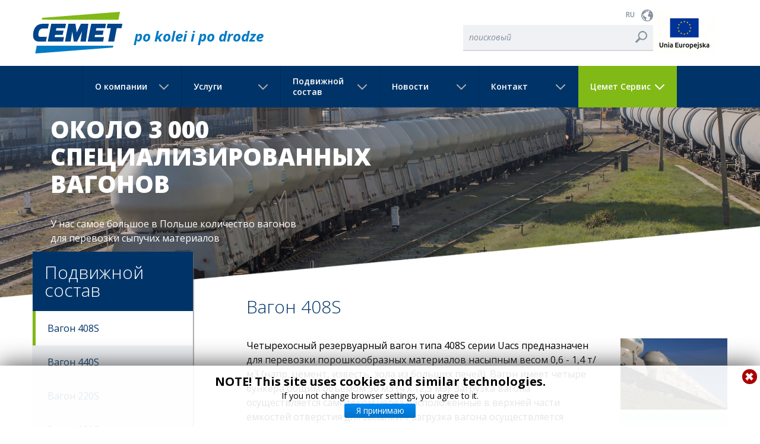

--- FILE ---
content_type: text/html; charset=utf-8
request_url: https://www.cemet.pl/ru/2015-10-22-13-16-08/408s
body_size: 7800
content:
<!DOCTYPE html>
<html xmlns="https://www.w3.org/1999/xhtml" xml:lang="ru-ru" lang="ru-ru" dir="ltr">
<head>
	<meta http-equiv="X-UA-Compatible" content="IE=edge">
	<meta name="viewport" content="width=device-width, initial-scale=1.0" />
	<meta name="web_author" content="Czek.it Agencja Interaktywna">
		<base href="https://www.cemet.pl/ru/2015-10-22-13-16-08/408s" />
	<meta http-equiv="content-type" content="text/html; charset=utf-8" />
	<meta name="author" content="Super User" />
	<title>Вагон 408S</title>
	<link href="/templatescemet/favicon.ico" rel="shortcut icon" type="image/vnd.microsoft.icon" />
	<link href="https://www.cemet.pl/ru/component/search/?Itemid=229&amp;format=opensearch" rel="search" title="Искать Cemet po kolei i po drodze" type="application/opensearchdescription+xml" />
	<link href="/templates/cemet/css/bootstrap.min.css" rel="stylesheet" type="text/css" />
	<link href="/templates/cemet/css/owl.carousel.css" rel="stylesheet" type="text/css" />
	<link href="/templates/cemet/css/lightbox.css" rel="stylesheet" type="text/css" />
	<link href="/templates/cemet/fancybox/jquery.fancybox-1.3.4.css" rel="stylesheet" type="text/css" />
	<link href="/templates/cemet/css/template.css?v=1" rel="stylesheet" type="text/css" />
	<link href="/modules/mod_cookiesaccept/screen.css" rel="stylesheet" type="text/css" />
	<link href="/media/mod_languages/css/template.css" rel="stylesheet" type="text/css" />
	<script src="/media/jui/js/jquery.min.js" type="text/javascript"></script>
	<script src="/media/jui/js/jquery-noconflict.js" type="text/javascript"></script>
	<script src="/media/jui/js/jquery-migrate.min.js" type="text/javascript"></script>
	<script src="/media/system/js/caption.js" type="text/javascript"></script>
	<script src="/media/jui/js/bootstrap.min.js" type="text/javascript"></script>
	<script src="/templates/cemet/js/bootstrap.min.js" type="text/javascript"></script>
	<script src="/templates/cemet/js/jquery.cycle2.min.js" type="text/javascript"></script>
	<script src="/templates/cemet/js/owl.carousel.min.js" type="text/javascript"></script>
	<script src="/templates/cemet/js/jquery.scrollTo.min.js" type="text/javascript"></script>
	<script src="/templates/cemet/js/jquery.parallax.js" type="text/javascript"></script>
	<script src="/templates/cemet/js/lightbox.js" type="text/javascript"></script>
	<script src="/templates/cemet/js/waypoints.min.js" type="text/javascript"></script>
	<script src="/templates/cemet/js/template.js?v=1" type="text/javascript"></script>
	<script src="http://code.jquery.com/jquery-latest.min.js" type="text/javascript"></script>
	<script src="/media/system/js/html5fallback.js" type="text/javascript"></script>
	<script type="text/javascript">
jQuery(window).on('load',  function() {
				new JCaption('img.caption');
			});
	</script>

        
        <link rel="apple-touch-icon" sizes="57x57" href="/templates/cemet/favicon/apple-icon-57x57.png"/>
        <link rel="apple-touch-icon" sizes="60x60" href="/templates/cemet/favicon/apple-icon-60x60.png"/>
        <link rel="apple-touch-icon" sizes="72x72" href="/templates/cemet/favicon/apple-icon-72x72.png"/>
        <link rel="apple-touch-icon" sizes="76x76" href="/templates/cemet/favicon/apple-icon-76x76.png"/>
        <link rel="apple-touch-icon" sizes="114x114" href="/templates/cemet/favicon/apple-icon-114x114.png"/>
        <link rel="apple-touch-icon" sizes="120x120" href="/templates/cemet/favicon/apple-icon-120x120.png"/>
        <link rel="apple-touch-icon" sizes="144x144" href="/templates/cemet/favicon/apple-icon-144x144.png"/>
        <link rel="apple-touch-icon" sizes="152x152" href="/templates/cemet/favicon/apple-icon-152x152.png"/>
        <link rel="apple-touch-icon" sizes="180x180" href="/templates/cemet/favicon/apple-icon-180x180.png"/>
        <link rel="icon" type="image/png" sizes="192x192"  href="/templates/cemet/favicon/android-icon-192x192.png"/>
        <link rel="icon" type="image/png" sizes="32x32" href="/templates/cemet/favicon/favicon-32x32.png"/>
        <link rel="icon" type="image/png" sizes="96x96" href="/templates/cemet/favicon/favicon-96x96.png"/>
        <link rel="icon" type="image/png" sizes="16x16" href="/templates/cemet/favicon/favicon-16x16.png"/>
        <link rel="manifest" href="/templates/cemet/favicon/manifest.json"/>
        <meta name="msapplication-TileColor" content="#ffffff"/>
        <meta name="msapplication-TileImage" content="/templates/cemet/favicon/ms-icon-144x144.png"/>
        <meta name="theme-color" content="#ffffff"/>
        
        <link href='https://fonts.googleapis.com/css?family=Open+Sans:300,400,400italic,600,700,800,700italic&subset=latin,latin-ext' rel='stylesheet' type='text/css'>
            
        <script type="text/javascript" src="https://maps.google.com/maps/api/js?sensor=false"> </script>    
            
	<!--[if lt IE 9]>
		<script src="/media/jui/js/html5.js"></script>
	<![endif]-->




<!-- BEGIN Advanced Google Analytics - http://deconf.com/advanced-google-analytics-joomla/ -->

<script type="text/javascript">
(function($){
	$(window).load(function() {
		if (this._gat) {
			tks = this._gat._getTrackers();
			ga_track = function(p) {
				for (i=0; i < tks.length; i++) {
					var n = tks[i]._getName() !== "" ? tks[i]._getName()+"." : "";
					a = [];
					for (i2=0; i2 < p.length; i2++) {
						var b = i2===0 ? n+p[i2] : p[i2];
						a.push(b);
					}
					_gaq.push(a);
				}
			};
			$('a').filter(function() {
				return this.href.match(/.*\.(zip|mp3*|mpe*g|pdf|docx*|pptx*|xlsx*|jpe*g|png|gif|tiff|rar*)(\?.*)?$/);
			}).click(function(e) {
				ga_track(['_trackEvent', 'download', 'click', this.href]);
			});
			$('a[href^="mailto"]').click(function(e) {
				ga_track(['_trackSocial', 'email', 'send', this.href]);
			 });
			var loc = location.host.split('.');
			while (loc.length > 2) { loc.shift(); }
			loc = loc.join('.');
			var localURLs = [
							  loc,
							  'cemet.pl'
							];
			$('a[href^="http"]').filter(function() {
				for (var i = 0; i < localURLs.length; i++) {
					if (this.href.indexOf(localURLs[i]) == -1) return this.href;
				}
			}).click(function(e) {
				ga_track(['_trackEvent', 'outbound', 'click', this.href]);
			});
		}
	});
})(jQuery);
</script>

<script type="text/javascript">
var _gaq = _gaq || [];
_gaq.push(['_setAccount', 'UA-91978383-1'], ['_gat._anonymizeIp'], ['_setCustomVar',1,'author','Super User',3], ['_setCustomVar',2,'categories','Tabor',3], ['_setCustomVar',3,'year','2015',3], ['_setCustomVar',4,'user-type','guest',3], ['_trackPageview']);

(function() {
var ga = document.createElement('script'); ga.type = 'text/javascript'; ga.async = true;
ga.src = ('https:' == document.location.protocol ? 'https://' : 'http://') + 'stats.g.doubleclick.net/dc.js';
var s = document.getElementsByTagName('script')[0]; s.parentNode.insertBefore(ga, s);
})();

</script>
<!-- END Advanced Google Analytics -->


</head>

<body class="site 408s com_content view-article no-layout no-task itemid-229 ru-RU">

	<!-- Body -->
            <div class="body">		                
                    <!-- Header -->
                    <header class="header" role="banner">
                        <div class="container-fluid">
                            <div class="header-inner clearfix">
                                    <a class="brand pull-left" href="/">
                                        <img src="/templates/cemet/images/logo.png" alt="Logo" />
                                        <span>po kolei i po drodze</span>
                                    </a>
                                    
                                        <a class="brand pull-right" href="https://cemet.pl/pl/aktualnosci/ogloszenia#fundusze-europejskie-dofinansowanie-modernizacji-wagonow">
                                            <img src="/images/logo_UE_rgb-1_mini.jpg" alt="UE" />
                                        </a>
                                    <div class="header-search pull-right">
                                            		<div class="moduletable languages">
						<div class="mod-languages languages">

	<ul class="lang-block">
						<li class="" dir="ltr">
			<a href="/pl/">
							PL						</a>
			</li>
								<li class="" dir="ltr">
			<a href="/de/">
							DE						</a>
			</li>
								<li class="lang-active" dir="ltr">
			<a href="/ru/2015-10-22-13-16-08/408s">
							RU						</a>
			</li>
								<li class="" dir="ltr">
			<a href="/en/">
							EN						</a>
			</li>
				</ul>

</div>
		</div>
			<div class="moduletable clear_right">
						<div class="search clear_right">
	<form action="/ru/2015-10-22-13-16-08/408s" method="post" class="form-inline">
		<label for="mod-search-searchword" class="element-invisible">Искать...</label> <input name="searchword" id="mod-search-searchword" maxlength="200"  class="inputbox search-query" type="search" placeholder="поисковый" /> <input type="image" alt="Искать" class="button" src="/templates/cemet/images/searchButton.gif" onclick="this.form.searchword.focus();"/>		<input type="hidden" name="task" value="search" />
		<input type="hidden" name="option" value="com_search" />
		<input type="hidden" name="Itemid" value="108" />
	</form>
</div>
		</div>
	
                                    </div>
                            </div>
                        </div>
                                                    <div class="over_navigation affix">                        
                                <div class="container-fluid">
                                    <div class="navbar-toggle collapsed" data-toggle="collapse" data-target="#top_menu_collapse">  
                                        <span class="icon-bar"></span>
                                        <span class="icon-bar"></span>
                                        <span class="icon-bar"></span>
                                    </div> 
                                    <div class="navbar collapse navbar-collapse" role="navigation" id="top_menu_collapse"> 
                                        <nav class="navigation" role="navigation">                                 
                                            <ul class="nav menu">
<li class="item-214 deeper parent"><a href="/ru/2015-10-22-10-51-30" >О компании</a><div class="over_ul"><div class="container-fluid"><div class="note">Надёжные транспортные решения</div><div class="row"><div class="col-sm-9"><ul class="nav-child unstyled small"><li class="item-147"><a class=" nav_header" href="/ru/o-firmie" >О компании</a></li><li class="item-263"><a href="/ru/2015-10-22-10-51-30" >О Нас</a></li><li class="item-217"><a href="/ru/2015-10-22-10-51-30/2015-10-22-11-19-55" >История</a></li><li class="item-218"><a href="/ru/2015-10-22-10-51-30/2015-10-22-11-29-40" >Правление и Дирекция</a></li><li class="item-215"><a href="/ru/2015-10-22-10-51-30/2015-10-22-11-07-32" >Цели и решения</a></li><li class="item-262"><a href="/ru/2015-10-22-10-51-30/jak-dzialamy-4" >Как мы работаем</a></li><li class="item-261"><a href="/ru/2015-10-22-10-51-30/2015-10-22-11-07-35" >Сертификаты и Награды</a></li><li class="item-260"><a href="/ru/2015-10-22-10-51-30/2015-10-22-11-07-34" >галерея</a></li></ul></div><div class="col-sm-3"><div id="menu_info" class="menu_info">

<div class="custom"  >
	

<div class="custom"  >
	

<div class="custom"  >
	

<div class="custom"  >
	

<div class="custom"  >
	

<div class="custom"  >
	

<div class="custom"  >
	

<div class="custom"  >
	

<div class="custom"  >
	<p>Секретариат CEMET<br /><strong> (+48 22) 32-03-200</strong></p>
<p>Инстаграм<br /><a href="https://www.instagram.com/grupa_cemet/"><strong> @grupa_cemet</strong></a></p>
<p>Контакт<br /><a href="mailto:cemet@cemet.pl"><strong>cemet@cemet.pl</strong></a></p></div>
</div>
</div>
</div>
</div>
</div>
</div>
</div>
</div>
</div></div></div></li><li class="item-219 deeper parent"><a href="/ru/2015-10-22-11-43-23" >Услуги</a><div class="over_ul"><div class="container-fluid"><div class="note">Выгодные транспортные услуги</div><div class="row"><div class="col-sm-9"><ul class="nav-child unstyled small"><li class="item-271"><a href="/ru/2015-10-22-11-43-23" >Услуги</a></li><li class="item-220"><a href="/ru/2015-10-22-11-43-23/2015-10-22-11-52-09" >Железнодорожный транспорт</a></li><li class="item-221"><a href="/ru/2015-10-22-11-43-23/2015-10-22-11-56-59" >Железнодорожное экспедирование</a></li><li class="item-222"><a href="/ru/2015-10-22-11-43-23/2015-10-22-12-01-09" >Услуги по погрузке-разгрузке</a></li><li class="item-223"><a href="/ru/2015-10-22-11-43-23/2015-10-22-12-53-03" >Аренда вагонов</a></li><li class="item-224"><a href="/ru/2015-10-22-11-43-23/2015-10-22-12-56-34" >Обслуживание железнодорожных подъездных путей</a></li><li class="item-272"><a href="/ru/2015-10-22-11-43-23/dzierzawa-wagonow-4" >Лицензированные перевозки</a></li><li class="item-273"><a href="/ru/2015-10-22-11-43-23/przewozy-na-podstawie-licencji-przewoznika-kolejowego-4" >Автомобильные перевозки и экспедирование – ЦEMET Сервис</a></li></ul></div><div class="col-sm-3"><div id="menu_info" class="menu_info">

<div class="custom"  >
	

<div class="custom"  >
	

<div class="custom"  >
	

<div class="custom"  >
	

<div class="custom"  >
	

<div class="custom"  >
	

<div class="custom"  >
	

<div class="custom"  >
	

<div class="custom"  >
	

<div class="custom"  >
	<p>Секретариат CEMET<br /><strong> (+48 22) 32-03-200</strong></p>
<p>Инстаграм<br /><a href="https://www.instagram.com/grupa_cemet/"><strong> @grupa_cemet</strong></a></p>
<p>Контакт<br /><a href="mailto:cemet@cemet.pl"><strong>cemet@cemet.pl</strong></a></p></div>
</div>
</div>
</div>
</div>
</div>
</div>
</div>
</div>
</div>
</div></div></div></li><li class="item-225 active deeper parent"><a href="/ru/2015-10-22-13-16-08" >Подвижной состав</a><div class="over_ul"><div class="container-fluid"><div class="note">Более 3 000 СПЕЦИАЛИСТ ВАГОН</div><div class="row"><div class="col-sm-9"><ul class="nav-child unstyled small"><li class="item-226"><a href="/ru/rail-transport" >Подвижной состав</a></li><li class="item-229 current active"><a href="/ru/2015-10-22-13-16-08/408s" >Вагон 408S</a></li><li class="item-230"><a href="/ru/2015-10-22-13-16-08/440s" >Вагон 440S</a></li><li class="item-249"><a href="/ru/2015-10-22-13-16-08/220s-2" >Вагон 220S</a></li><li class="item-250"><a href="/ru/2015-10-22-13-16-08/220sa" >Вагон 220Sa</a></li><li class="item-227"><a href="/ru/2015-10-22-13-16-08/206s" >Вагон 206S</a></li><li class="item-228"><a href="/ru/2015-10-22-13-16-08/206sh" >Вагон 206Sh</a></li><li class="item-247"><a href="/ru/2015-10-22-13-16-08/wagon-fals-24ve-4" >Вагон Fals 24Ve</a></li></ul></div><div class="col-sm-3"><div id="menu_info" class="menu_info">

<div class="custom"  >
	

<div class="custom"  >
	

<div class="custom"  >
	

<div class="custom"  >
	

<div class="custom"  >
	

<div class="custom"  >
	

<div class="custom"  >
	

<div class="custom"  >
	

<div class="custom"  >
	

<div class="custom"  >
	

<div class="custom"  >
	<p>Секретариат CEMET<br /><strong> (+48 22) 32-03-200</strong></p>
<p>Инстаграм<br /><a href="https://www.instagram.com/grupa_cemet/"><strong> @grupa_cemet</strong></a></p>
<p>Контакт<br /><a href="mailto:cemet@cemet.pl"><strong>cemet@cemet.pl</strong></a></p></div>
</div>
</div>
</div>
</div>
</div>
</div>
</div>
</div>
</div>
</div>
</div></div></div></li><li class="item-231 deeper parent"><a href="/ru/news-ru" >Новости</a><div class="over_ul"><div class="container-fluid"><div class="note">События в фирме</div><div class="row"><div class="col-sm-9"><ul class="nav-child unstyled small"><li class="item-232"><a href="/ru/news-ru" >Новости</a></li><li class="item-280"><a href="/ru/news-ru" >События</a></li><li class="item-282"><a href="/ru/news-ru/media-o-nas-4" >Сми о Нас</a></li><li class="item-233"><a href="/ru/news-ru/2015-10-22-14-58-19" >Объявлеия</a></li><li class="item-281"><a href="/ru/news-ru/materialy-do-pobrania-4" >Материалы для загрузки</a></li></ul></div><div class="col-sm-3"><div id="menu_info" class="menu_info">

<div class="custom"  >
	

<div class="custom"  >
	

<div class="custom"  >
	

<div class="custom"  >
	

<div class="custom"  >
	

<div class="custom"  >
	

<div class="custom"  >
	

<div class="custom"  >
	

<div class="custom"  >
	

<div class="custom"  >
	

<div class="custom"  >
	

<div class="custom"  >
	<p>Секретариат CEMET<br /><strong> (+48 22) 32-03-200</strong></p>
<p>Инстаграм<br /><a href="https://www.instagram.com/grupa_cemet/"><strong> @grupa_cemet</strong></a></p>
<p>Контакт<br /><a href="mailto:cemet@cemet.pl"><strong>cemet@cemet.pl</strong></a></p></div>
</div>
</div>
</div>
</div>
</div>
</div>
</div>
</div>
</div>
</div>
</div>
</div></div></div></li><li class="item-234 deeper parent"><a href="/ru/2015-10-23-09-32-51" >Контакт</a><div class="over_ul"><div class="container-fluid"><div class="note">Мы рядом с тобой</div><div class="row"><div class="col-sm-9"><ul class="nav-child unstyled small"><li class="item-238"><a href="/ru/2015-10-23-09-32-51" >Контакт</a></li><li class="item-236"><a href="/ru/2015-10-23-09-32-51" >Бюро Правления</a></li><li class="item-237"><a href="/ru/2015-10-23-09-32-51/2015-10-22-15-20-44" >Филиалы</a></li><li class="item-322"><a href="/ru/2015-10-23-09-32-51/2017-02-07-14-06-16" >Телефоны экстренных служб</a></li></ul></div><div class="col-sm-3"><div id="menu_info" class="menu_info">

<div class="custom"  >
	

<div class="custom"  >
	

<div class="custom"  >
	

<div class="custom"  >
	

<div class="custom"  >
	

<div class="custom"  >
	

<div class="custom"  >
	

<div class="custom"  >
	

<div class="custom"  >
	

<div class="custom"  >
	

<div class="custom"  >
	

<div class="custom"  >
	

<div class="custom"  >
	<p>Секретариат CEMET<br /><strong> (+48 22) 32-03-200</strong></p>
<p>Инстаграм<br /><a href="https://www.instagram.com/grupa_cemet/"><strong> @grupa_cemet</strong></a></p>
<p>Контакт<br /><a href="mailto:cemet@cemet.pl"><strong>cemet@cemet.pl</strong></a></p></div>
</div>
</div>
</div>
</div>
</div>
</div>
</div>
</div>
</div>
</div>
</div>
</div>
</div></div></div></li><li class="item-286 deeper parent"><a href="/ru/cemet-serwis" >Цемет Сервис</a><div class="over_ul"><div class="container-fluid"><div class="note">Мы имеем собственный современный парк</div><div class="row"><div class="col-sm-9"><ul class="nav-child unstyled small"><li class="item-297"><a href="/ru/cemet-serwis" >Цемет Сервис</a></li><li class="item-298"><a href="/ru/cemet-serwis" >О Нас</a></li><li class="item-299"><a href="/ru/cemet-serwis/zarzad-i-dyrekcja" >Правление и Дирекция</a></li><li class="item-300"><a href="/ru/cemet-serwis/uslugi" >Услуги</a></li><li class="item-301"><a href="/ru/cemet-serwis/kontakt" >Контакты</a></li></ul></div><div class="col-sm-3"><div id="menu_info" class="menu_info">

<div class="custom"  >
	<p>Секретариат&nbsp;ЦЕМЕТ СЕРВИС<br /><strong> (+48 22) 32-03-350</strong></p>
<p>Инстаграм<br /><a href="https://www.instagram.com/grupa_cemet/"><strong> @grupa_cemet</strong></a></p>
<p>Напишите нам<br /><a href="mailto:cemet.serwis@cemet.pl"><strong>cemet.serwis@cemet.pl</strong></a></p></div>
</div></div></div></li></ul>

                                        </nav>    
                                    </div>
                                </div>
                            </div>                                
                                            </header>

                                            
                        		<div class="moduletable">
						

<div class="baner" id="baner202">
    <div class="inner">
                <img src="/images/banery/tabor.jpg" alt="" />
    
        <div class="warstwa trans">
            <div class="container-fluid">
                <div class="podpis">
                    <span><h1>Около 3 000<br />специализированных<br />вагонов</h1>
<p>У нас самое большое в Польше количество вагонов<br />для перевозки сыпучих материалов</p></span>                
                </div>
            </div>
        </div>        
    </div>    
</div>


   		</div>
	
                        
                                        <div class="container-fluid">
                        <div class="row">
                                                                        <!-- Begin Sidebar -->
                                        <div id="sidebar" class="col-sm-3">
                                                <div class="sidebar-nav">
                                                        		<div class="moduletable left_menu">
							<h3>TABOR RU</h3>
						<ul class="nav menu">
<li class="item-226"><a href="/ru/rail-transport" >Подвижной состав</a></li><li class="item-229 current"><a href="/ru/2015-10-22-13-16-08/408s" >Вагон 408S</a></li><li class="item-230"><a href="/ru/2015-10-22-13-16-08/440s" >Вагон 440S</a></li><li class="item-249"><a href="/ru/2015-10-22-13-16-08/220s-2" >Вагон 220S</a></li><li class="item-250"><a href="/ru/2015-10-22-13-16-08/220sa" >Вагон 220Sa</a></li><li class="item-227"><a href="/ru/2015-10-22-13-16-08/206s" >Вагон 206S</a></li><li class="item-228"><a href="/ru/2015-10-22-13-16-08/206sh" >Вагон 206Sh</a></li><li class="item-247"><a href="/ru/2015-10-22-13-16-08/wagon-fals-24ve-4" >Вагон Fals 24Ve</a></li></ul>
		</div>
			<div class="moduletable kontakt_box">
							<h3>Контакт</h3>
						

<div class="custom kontakt_box"  >
	<div class="row">
<div class="col-sm-2"><img src="/images/ikony/telefon.png" alt="telefon" /></div>
<div class="col-sm-10">
<p>+48 22 32 03 200</p>
</div>
</div>
<div class="row">
<div class="col-sm-2"><img src="/images/ikony/telefon2.png" alt="telefon" /></div>
<div class="col-sm-10">
<p>+48 22 32 03 202</p>
</div>
</div>
<div class="row">
<div class="col-sm-2"><img src="/images/ikony/email.png" alt="email" /></div>
<div class="col-sm-10">
<p><a href="mailto:cemet@cemet.pl">cemet@cemet.pl</a></p>
</div>
</div>
<div class="row">
<div class="col-sm-2"><img src="/images/ikony/adres.png" alt="adres" /></div>
<div class="col-sm-10">
<p>БЮРО ПРАВЛЕНИЯ<br />Ул. Пшасныска 6А <br />01-756 Варшава</p>
</div>
</div></div>
		</div>
	
                                                </div>
                                        </div>
                                        <!-- End Sidebar -->
                                                                <main id="content" role="main" class="col-sm-9">
                                        <!-- Begin Content -->
                                        
                                        <div id="system-message-container">
	</div>

                                        <div class="item-page" itemscope itemtype="https://schema.org/Article">
    <div class="inner_article">
	<meta itemprop="inLanguage" content="ru-RU" />
	        
        
                        
                        

            
            
                        
                                                                                    
                        <div class="page-header">
                    <h2 itemprop="name">
                                                                Вагон 408S                                                </h2>
                                                                        </div>
            
                            <div class="row">
                    <div itemprop="articleBody" class="col-sm-9">
                            <p>Четырехосный резервуарный вагон типа 408S серии Uacs предназначен для перевозки порошкообразных материалов насыпным весом 0,6 - 1,4 т/м3 (напр. цемент, известь, зола из больших печей). Вагон имеет четыре бункера общим объемом 50 м3 (4 х 12,5 м3). Загрузка вагона осуществляется самотеком через расположенные в верхней части емкостей отверстия для засыпки. Разгрузка вагона осуществляется пневматически при максимальном рабочем давлении 0,25 МРа. Конструкция разгрузочной системы вагона обеспечивает разгрузку каждого бункера в отдельности или всех резервуаров одновременно.</p>
<p>&nbsp;</p>
<p>&nbsp;</p>                    </div>   
                    <div class="col-sm-3 wagon_detale">
                                                    <a href="/images/tabor/1_408S.JPG" class="fancy_gal" data-lightbox="wagon" rel="wagon_info">
                                <img src="/images/tabor/1_408S.JPG" alt="" />
                            </a>
                                                							<a href="/images/rysunki/408S-d258.jpg" class="fancy_gal" data-lightbox="wagon" rel="wagon_info">
								<img src="/images/rysunki/408S-d258.jpg" alt="" />
							</a>
                                                                        </div>
                </div>
                                
            <p>&nbsp;</p>
<table>
<thead>
<tr>
<td colspan="2">Технические характеристики вагона</td>
</tr>
</thead>
<tbody>
<tr>
<td>Максимальна cкорость вагона пустого</td>
<td><strong>100 км/ч</strong></td>
</tr>
<tr>
<td>Максимальна cкорость вагона груженного</td>
<td><strong>100 км/ч</strong></td>
</tr>
<tr>
<td>Длина вагона с буферами</td>
<td><strong>14 040 мм</strong></td>
</tr>
<tr>
<td>Собственная масса вагона</td>
<td><strong>24 000 кг</strong></td>
</tr>
<tr>
<td>Ширина колеи</td>
<td><strong>1 435 мм</strong></td>
</tr>
<tr>
<td>Минимальный радиус дуги</td>
<td><strong>75 м</strong></td>
</tr>
<tr>
<td>Тип подвески</td>
<td><strong>1XTa</strong></td>
</tr>
<tr>
<td>Диаметр рабочий колес</td>
<td><strong>920 мм</strong></td>
</tr>
<tr>
<td>Система тормоза</td>
<td><strong>Oerlikon</strong></td>
</tr>
<tr>
<td>Клапан распределителя</td>
<td><strong>ESt3f &ndash; 16</strong></td>
</tr>
<tr>
<td>Стояночная тормозная система управляется вручную</td>
<td><strong>с уровня пути</strong></td>
</tr>
<tr>
<td>Максимальная грузоподъемность</td>
<td><strong>56 000 кг</strong></td>
</tr>
<tr>
<td>Диаметр загрузочной воронки</td>
<td><strong>400 мм</strong></td>
</tr>
<tr>
<td>Время разгрузки 4 резервуаров одновременно</td>
<td><strong>30 мин</strong></td>
</tr>
<tr>
<td>Спрос на воздух для разгрузки 1 бункера</td>
<td><strong>&gt; 5 м3/мин</strong></td>
</tr>
</tbody>
</table>
<p>&nbsp;</p>
<p>&nbsp;</p>                    
            
                                                                                    
            
            
                        
                        
            				                                                
<div class="icons">
	
					
								<div class="ikony">
											<div class="print-icon"> <a href="/ru/2015-10-22-13-16-08/408s?tmpl=component&amp;print=1&amp;page=" title="Распечатать материал < Вагон 408S >" onclick="window.open(this.href,'win2','status=no,toolbar=no,scrollbars=yes,titlebar=no,menubar=no,resizable=yes,width=640,height=480,directories=no,location=no'); return false;" rel="nofollow"><span class="icon-print"></span>Печать</a> </div>
																			</div>
			
		
	</div>
                                            
        </div>
</div>

                                        
                                        <!-- End Content -->
                                </main>
                        </div>
                    </div>
            </div>
	<!-- Footer -->
	<footer class="footer" role="contentinfo">
            <div class="footer_inner">
		<div class="container-fluid">
                    <div class="row">
                        <div class="col-sm-2">
                            		<div class="moduletable">
							<h3>О фирме</h3>
						<ul class="nav menu">
<li class="item-147"><a class=" nav_header" href="/ru/o-firmie" >О компании</a></li><li class="item-263 active"><a href="/ru/2015-10-22-10-51-30" >О Нас</a></li><li class="item-217"><a href="/ru/2015-10-22-10-51-30/2015-10-22-11-19-55" >История</a></li><li class="item-218"><a href="/ru/2015-10-22-10-51-30/2015-10-22-11-29-40" >Правление и Дирекция</a></li><li class="item-215"><a href="/ru/2015-10-22-10-51-30/2015-10-22-11-07-32" >Цели и решения</a></li><li class="item-262"><a href="/ru/2015-10-22-10-51-30/jak-dzialamy-4" >Как мы работаем</a></li><li class="item-261"><a href="/ru/2015-10-22-10-51-30/2015-10-22-11-07-35" >Сертификаты и Награды</a></li><li class="item-260"><a href="/ru/2015-10-22-10-51-30/2015-10-22-11-07-34" >галерея</a></li></ul>
		</div>
	
                        </div>
                        <div class="col-sm-2">
                            		<div class="moduletable">
							<h3>Услуги</h3>
						<ul class="nav menu">
<li class="item-271 active"><a href="/ru/2015-10-22-11-43-23" >Услуги</a></li><li class="item-220"><a href="/ru/2015-10-22-11-43-23/2015-10-22-11-52-09" >Железнодорожный транспорт</a></li><li class="item-221"><a href="/ru/2015-10-22-11-43-23/2015-10-22-11-56-59" >Железнодорожное экспедирование</a></li><li class="item-222"><a href="/ru/2015-10-22-11-43-23/2015-10-22-12-01-09" >Услуги по погрузке-разгрузке</a></li><li class="item-223"><a href="/ru/2015-10-22-11-43-23/2015-10-22-12-53-03" >Аренда вагонов</a></li><li class="item-224"><a href="/ru/2015-10-22-11-43-23/2015-10-22-12-56-34" >Обслуживание железнодорожных подъездных путей</a></li><li class="item-272"><a href="/ru/2015-10-22-11-43-23/dzierzawa-wagonow-4" >Лицензированные перевозки</a></li><li class="item-273"><a href="/ru/2015-10-22-11-43-23/przewozy-na-podstawie-licencji-przewoznika-kolejowego-4" >Автомобильные перевозки и экспедирование – ЦEMET Сервис</a></li></ul>
		</div>
	
                        </div>
                        <div class="col-sm-2">
                            		<div class="moduletable">
							<h3>Новости</h3>
						<ul class="nav menu">
<li class="item-232 active"><a href="/ru/news-ru" >Новости</a></li><li class="item-280 active"><a href="/ru/news-ru" >События</a></li><li class="item-282"><a href="/ru/news-ru/media-o-nas-4" >Сми о Нас</a></li><li class="item-233"><a href="/ru/news-ru/2015-10-22-14-58-19" >Объявлеия</a></li><li class="item-281"><a href="/ru/news-ru/materialy-do-pobrania-4" >Материалы для загрузки</a></li></ul>
		</div>
	
                        </div>
                        <div class="col-sm-2">
                            		<div class="moduletable">
							<h3>Железнодорожный транспорт</h3>
						<ul class="nav menu">
<li class="item-226"><a href="/ru/rail-transport" >Подвижной состав</a></li><li class="item-229 current"><a href="/ru/2015-10-22-13-16-08/408s" >Вагон 408S</a></li><li class="item-230"><a href="/ru/2015-10-22-13-16-08/440s" >Вагон 440S</a></li><li class="item-249"><a href="/ru/2015-10-22-13-16-08/220s-2" >Вагон 220S</a></li><li class="item-250"><a href="/ru/2015-10-22-13-16-08/220sa" >Вагон 220Sa</a></li><li class="item-227"><a href="/ru/2015-10-22-13-16-08/206s" >Вагон 206S</a></li><li class="item-228"><a href="/ru/2015-10-22-13-16-08/206sh" >Вагон 206Sh</a></li><li class="item-247"><a href="/ru/2015-10-22-13-16-08/wagon-fals-24ve-4" >Вагон Fals 24Ve</a></li></ul>
		</div>
	
                        </div>
                        <div class="col-sm-2">
                            		<div class="moduletable">
							<h3>Контакт</h3>
						<ul class="nav menu">
<li class="item-238 active"><a href="/ru/2015-10-23-09-32-51" >Контакт</a></li><li class="item-236 active"><a href="/ru/2015-10-23-09-32-51" >Бюро Правления</a></li><li class="item-237"><a href="/ru/2015-10-23-09-32-51/2015-10-22-15-20-44" >Филиалы</a></li><li class="item-322"><a href="/ru/2015-10-23-09-32-51/2017-02-07-14-06-16" >Телефоны экстренных служб</a></li></ul>
		</div>
	
                        </div>
						<div class="col-sm-2">
                            		<div class="moduletable">
							<h3>Цемет Сервис </h3>
						<ul class="nav menu">
<li class="item-297 active"><a href="/ru/cemet-serwis" >Цемет Сервис</a></li><li class="item-298 active"><a href="/ru/cemet-serwis" >О Нас</a></li><li class="item-299"><a href="/ru/cemet-serwis/zarzad-i-dyrekcja" >Правление и Дирекция</a></li><li class="item-300"><a href="/ru/cemet-serwis/uslugi" >Услуги</a></li><li class="item-301"><a href="/ru/cemet-serwis/kontakt" >Контакты</a></li></ul>
		</div>
	
                        </div>
                    </div>                    

                    <div class="footer_bottom">
                        <div class="row">
                            <div class="col-sm-6">
                                <div>
                                    <span>Copyright © 2026 CEMET S.A. |</span> <ul class="nav menu">
<li class="item-306"><a href="/ru/polityka-prywatnosci-ru" >Политика конфиденциальности</a></li></ul>

                                </div>
                            </div>
                            <div class="col-sm-6">
                                <a href="https://lifemotion.pl" target="_blank" title="Lifemotion" class="lifemotion"><img src="/templates/cemet/images/lifemotion.png" alt="Lifemotion" /></a>
                            </div>
                        </div>
                    </div>			
		</div>
            </div>
	</footer>
	<!--googleoff: all-->
<div id="ca_banner" 
    style="bottom:0px;
        height: auto;    ">
    <h2 style="
		">NOTE! This site uses cookies and similar technologies.</h2> 
    <p style="
				">If you not change browser settings, you agree to it.                </p>
    <div class="accept" style="">Я принимаю</div>
    <a href="#" class="ca_info_close"></a>
</div>


<script type="text/javascript">
    jQuery(document).ready(function () { 
	
	function setCookie(c_name,value,exdays)
	{
		var exdate=new Date();
		exdate.setDate(exdate.getDate() + exdays);
		var c_value=escape(value) + ((exdays==null) ? "" : "; expires="+exdate.toUTCString()) + "; path=/";
		document.cookie=c_name + "=" + c_value;
	}
	
	function readCookie(name) {
		var nameEQ = name + "=";
		var ca = document.cookie.split(';');
		for(var i=0;i < ca.length;i++) {
			var c = ca[i];
			while (c.charAt(0)==' ') c = c.substring(1,c.length);
			if (c.indexOf(nameEQ) == 0) return c.substring(nameEQ.length,c.length);
			}
		return null;
	}
    
	var $ca_banner = jQuery('#ca_banner');
    var $ca_infoplus = jQuery('.infoplus.info_modal');
    var $ca_info = jQuery('#ca_info');
    var $ca_info_close = jQuery('.ca_info_close');
    var $ca_infoaccept = jQuery('.accept');
    
	var cookieaccept = readCookie('cookieaccept');
	if(!(cookieaccept == "yes")){
	
		$ca_banner.delay(1000).slideDown('fast'); 
        $ca_infoplus.click(function(){
            $ca_info.fadeIn("fast");
        });
        $ca_info_close.click(function(){
            $ca_banner.fadeOut("slow");
            
            return false;
        });
        $ca_infoaccept.click(function(){
			setCookie("cookieaccept","yes",365);
            jQuery.post('https://www.cemet.pl/ru/2015-10-22-13-16-08/408s', 'set_cookie=1', function(){});
            $ca_banner.slideUp('slow');
            $ca_info.fadeOut("slow");
        });
       } 
    });
</script>
<!--googleon: all-->

	
</body>
</html>


--- FILE ---
content_type: text/css
request_url: https://www.cemet.pl/templates/cemet/css/template.css?v=1
body_size: 5837
content:

body { font-family: 'Open Sans', sans-serif; font-size: 14px; line-height: 18px; color: #000}

a, a:hover, .fa, .btn, .btn:after, .btn:hover:after, .trans, .trans:hover, a img, a:hover img, #top_menu_collapse .navigation > ul > li, #top_menu_collapse .navigation > ul > li:hover,
    #top_menu_collapse .navigation > ul > li ul, a span, a:hover span
        { -webkit-transition: all 0.3s ease-in-out; -moz-transition: all 0.3s ease-in-out; -o-transition: all 0.3s ease-in-out; transition: all 0.3s ease-in-out}


.body, .footer_inner { max-width: 1600px; margin: 0 auto; position: relative}

.container-fluid { max-width: 1200px; margin: 0 auto }

.header { position: absolute; z-index: 100; width: 100%; left: 0; top: 0; background: #fff}

.brand { margin: 20px 0 21px; height: 70px; line-height: 32px; display: inline-block; position: relative; z-index: 1}
.brand:hover { text-decoration: none}
.brand img { float: left; margin-right: 20px}
.brand span { font-size: 24px; color: #007ac3; font-weight: 700; font-style: italic; line-height: 82px}

.navigation ul li a { color: #fff}
.navigation ul li a:hover, .navigation ul li a:focus { background: none}

p { margin-bottom: 24px; line-height: 20px}

.footer_bottom { padding: 12px 0 20px; border-top: 3px solid #bec4cc; font-size: 12px; margin-top: 20px}
.footer .footer_bottom .nav { display: inline-block}
.footer .footer_bottom .nav > li:first-child { display: inline-block }
.footer_bottom p { margin: 0}
.footer_bottom a { color: #000; opacity: 0.3}
.footer_bottom span { opacity: 0.3}
.footer_bottom .lifemotion { float: right}
.footer_bottom a:hover { opacity: 1}

.over_navigation { background: #003468; position: relative}

#ogloszenia_home { padding-top: 30px}
#ogloszenia_home .item { margin: 0 10px; background: #eff1f5; border-bottom: 3px solid #d7d8dc; min-height: 350px}
#ogloszenia_home .item .mod-articles-category-title  { margin: 18px 20px 8px; color: #003468; line-height: 22px; font-size: 16px; font-weight: 600; display: block }
#ogloszenia_home .item .mod-articles-category-introtext { font-size: 13px; color: #000; line-height: 16px; font-weight: 400; margin: 0 20px; padding-bottom: 20px}
#ogloszenia_home .item img { max-height: 180px }
#ogloszenia_home .item .readmore { color: #007ac3; font-size: 13px; font-weight: 900  }


.pagination { width: 100%}
ul.pagination-list { list-style: none; padding: 0; margin: 0; width: 100%; text-align: center}
ul.pagination-list li { display: inline-block; margin: 0 6px}
ul.pagination-list li.active a { font-size: 16px; font-weight: 700} 

#content > .search { padding: 0}
#content > .search .result-text { margin-bottom: 30px}
#content > .search .result-text .highlight { color: #002c59; font-weight: 700}

#top_menu_collapse { margin: 0; padding: 0; border: none; position: static}
#top_menu_collapse .navigation > ul { display: table; width: 100%;}
#top_menu_collapse .navigation > ul > li { cursor: pointer; height: 70px; display: table-cell; width: 14.2857%; border-right: 1px solid #002c59; vertical-align: middle; background: url("../images/arrow_down_menu.png") center right no-repeat transparent; background-position: right 20px center; position: static }

/*.en-GB #top_menu_collapse .navigation > ul > li, .ru-RU #top_menu_collapse .navigation > ul > li , .de-DE #top_menu_collapse .navigation > ul > li  { width: 20%}*/

#top_menu_collapse .navigation > ul > li:first-child { border-left: 1px solid #002c59}
#top_menu_collapse .navigation > ul > li > a { width: 100%; padding: 0 20px; display: block; vertical-align: middle; font-size: 14px; font-weight: 600}
#top_menu_collapse .navigation > ul > li:hover, #top_menu_collapse .navigation > ul > li.item-133:hover { background: url("../images/arrow_up_menu.png") center right no-repeat #eff1f5; background-position: right 20px center}
#top_menu_collapse .navigation > ul > li:hover a{ color: #003468}
#top_menu_collapse .navigation > ul > li .over_ul { position: absolute; display: none; width: 100%; background: #eff1f5; z-index: 10; left: 0; top: 70px}
#top_menu_collapse .navigation > ul > li:hover .over_ul { display: block}
#top_menu_collapse .navigation > ul > li:hover .over_ul .container-fluid { padding: 0 20px}
#top_menu_collapse .navigation > ul > li:hover .over_ul .container-fluid .note { padding: 24px 0; margin-bottom: 14px; border-bottom: 1px solid #cfd4da; font-size: 24px; line-height: 24px; color: #86919d; font-weight: 300}
#top_menu_collapse .navigation > ul > li ul { list-style: none; padding: 0; margin: 0; /*-webkit-column-count: 3; -moz-column-count: 3; column-count: 3; height: 120px*/}
#top_menu_collapse .navigation > ul > li ul li { display: block; margin-bottom: 12px; float: left; width: 33.3333%; height: 32px;}
#top_menu_collapse .navigation > ul > li ul li:first-child { display: none}
#top_menu_collapse .navigation > ul > li ul li a { font-size: 16px; color: #003468; padding: 6px 0; display: block}
#top_menu_collapse .navigation > ul > li ul li.empty { height: 32px}
#top_menu_collapse .navigation > ul > li ul li a:hover { font-weight: 600; color: #007ac3; text-decoration: none}

#top_menu_collapse .navigation > ul > li.item-133,
#top_menu_collapse .navigation > ul > li.item-284,
#top_menu_collapse .navigation > ul > li.item-285,
#top_menu_collapse .navigation > ul > li.item-286 {background-color: #81b917; background-image: url("../images/arrow_down_menu_white.png")}

.menu_info { color: #86919d; font-size: 16px; font-weight: 400}
.menu_info strong { font-weight: 800; font-size: 24px; display: block; line-height: 36px}
.menu_info  p { line-height: 18px; margin-bottom: 20px}

#top_menu_collapse .navigation > ul > li .menu_info a { color: #86919d}
#top_menu_collapse .navigation > ul > li .menu_info a:hover { color: #007ac3; text-decoration: none}
 
.sidebar-nav .custom img { float: left}
.sidebar-nav .moduletable { margin-bottom: 40px; padding: 20px 20px 0; font-size: 16px }
.sidebar-nav .moduletable.kontakt_box { border: 1px solid #cfcfcf }
.sidebar-nav .moduletable.kontakt_box a { color: #007ac3}
.sidebar-nav .moduletable.kontakt_box .row > div { margin-top: 6px}
.sidebar-nav .moduletable h3 { margin: 0 0 30px; font-size: 30px; line-height: 30px; color: #003468; font-weight: 300}

.sidebar-nav .moduletable.left_menu { margin-top: -128px; background: #eff1f5; box-shadow: 1px 1px 2px #666;}
.sidebar-nav .moduletable.left_menu h3 {background: #003468; color: #fff; padding: 20px; margin: -20px -20px 0; display: none}
.sidebar-nav .moduletable.left_menu ul li { border-top: 1px solid #cfcfcf}
.sidebar-nav .moduletable.left_menu ul li:first-child { border: 0}
.sidebar-nav .moduletable.left_menu ul li:first-child a, .sidebar-nav .moduletable.left_menu ul li:first-child a:hover, .sidebar-nav .moduletable.left_menu ul li.current:first-child a { font-size: 30px; line-height: 30px; color: #003468; font-weight: 300; border: 0; background: #003468; color: #fff; padding: 20px; margin: -20px -20px 0px}
.sidebar-nav .moduletable.left_menu ul li a { position: relative; z-index: 1; padding: 20px 20px 20px 25px; margin: -1px -20px -1px; color: #003468; -webkit-transition: none; -moz-transition: none; -o-transition: none; transition:none}
.sidebar-nav .moduletable.left_menu ul li a:hover, .sidebar-nav .moduletable.left_menu ul li.current a { background: #ffffff; border-left: 5px solid #81b917; padding-left: 20px; -webkit-transition: none; -moz-transition: none; -o-transition: none; transition:none}

.baner { position: relative}
.baner .warstwa { position: absolute; left: 0; width: 100%; top: 226px}
.baner .warstwa .podpis { color: #fff; margin: 0 30px }
.baner .warstwa .podpis h1, .baner .warstwa .podpis h2, .baner .warstwa .podpis h3 { font-weight: 800; font-size: 40px; line-height: 46px; text-transform: uppercase; margin: 0 0 32px}
.baner .warstwa .podpis p { font-size: 16px; line-height: 24px}

.item-page { padding-left: 60px}
.item-page a { color: #000}
.item-page a.btn { color: #fff}
.item-page p {font-size: 16px; line-height: 24px}
.item-page ul, .item-page ol { margin-bottom: 30px}
.item-page .page-header { margin: 0; padding: 0; border: none}
.item-page .page-header h1, .item-page .page-header h2, .item-page h2  { font-size: 30px; font-weight: 300; line-height: 30px; color: #003468; margin: 0 0 38px}
.item-page .page-header + .page-header { display: none}

.aktualnosci .item-page .page-header h2 { font-size: 24px; line-height: 26px; font-weight: 700; margin-bottom: 24px}

.item-page h3 { font-weight: 700; font-size: 16px; margin-bottom: 36px}

.zdjecie_tekst { width: 100%; display: table; height: 230px; margin-bottom: 30px; background: #000; padding: 0 15px}
.zdjecie_tekst .inner { display: table-cell; vertical-align: middle; font-size: 30px; line-height: 36px; font-weight: 300; color: #fff; text-align: center}
.zdjecie_tekst .inner strong { font-weight: 800}

.zdjecie_tekst.cemet_serwis { background: url("/images/cemet_serwis.jpg") center center no-repeat transparent}
.zdjecie_tekst.przeladunek { background: url("/images/przeladunek.jpg") center center no-repeat transparent}
.zdjecie_tekst.wizja { background: url("/images/wizja.jpg") center center no-repeat transparent}
.zdjecie_tekst.misja { height: 350px; background: url("/images/misja.jpg") center center no-repeat transparent}
.zdjecie_tekst.cemet_w_liczbach { background: url("/images/cemet_w_liczbach.jpg") center center no-repeat transparent}
.zdjecie_tekst.cemet_serwis_uslugi {height: 350px; background: url("/images/cemet_serwis_uslugi.jpg") center center no-repeat transparent}
.zdjecie_tekst.home_zdjecie { margin: 0 -15px; box-sizing: content-box; line-height: 24px; height: 350px; background: url("/images/3000wagonow.jpg") center center no-repeat transparent}
.zdjecie_tekst.media_o_nas { height: 350px; background: url("/images/media_o_nas.jpg") center center no-repeat transparent; margin-bottom: 0}

#wizja, #cemet_liczby { padding-top: 10px}

.certyfikaty .owl-item, .nagrody .owl-item { padding: 0 40px}

.affix { position: fixed; top: 0; width: 100%; max-width: 1600px}

.item-page.kontakt-page h4 { color: #81b917; margin-bottom: 24px}
.item-page.kontakt-page h5 { font-weight: 400; color: #003468; font-size: 16px; margin: 0}
.item-page.kontakt-page p { font-size: 14px; line-height: 18px}
.item-page.kontakt-page p a { color: #000}
.item-page.kontakt-page em { color: #000; font-style: normal}
.item-page.kontakt-page em a { color: #86919d}

.item-page.kontakt-page .znajdz_na_mapie { padding-left: 30px; background: url("../images/searchButton.gif") center left no-repeat transparent; min-height: 20px; line-height: 20px; color: #86919d; margin: -18px 0 24px; cursor: pointer}

.item-page h4 { font-weight: 700; font-size: 16px; line-height: 16px; margin-bottom: 6px}

.box { background: #eff1f5; padding: 19px; border-bottom: 3px solid #d7d8dc; margin-bottom: 19px; min-height: 105px}
.box p { margin: 0; font-size: 13px; line-height: 16px}
.box p strong { font-size: 16px; color: #003468; margin-bottom: 12px; display: block}
.box p em { display: block; margin-bottom: 10px; font-style: normal}
.box p a { color: #000}
.box h4 { color: #003468}

.smaller-page p { font-size: 14px; line-height: 20px}

.footer { margin-top: 60px}
.footer .nav > li:first-child { display: none }
.footer_inner { background: url("../images/bg_footer.jpg") center top no-repeat #eff1f5; padding-top: 140px}

.footer h3 { color: #003468; font-weight: 700; font-size: 14px; line-height: 16px; margin-bottom: 18px}

.footer ul li a { font-size: 13px; line-height: 13px; padding: 0; margin-bottom: 20px; color: #003468}
.footer ul li a:hover, .footer ul li a:focus { background: none; color: #000}

.btn { background: #007ac3; color: #fff; height: 45px; padding: 0 18px; line-height: 45px; font-weight: 600}
.btn:hover { background: #00274f; color: #fff}

.home .body { background: url("../images/bg_home.jpg") center bottom no-repeat #eff1f5 }

.home .item-page { margin-top: -450px}
.home .item-page h3 { font-size: 30px; margin: 0 -30px 12px 0; font-weight: 300; line-height: 30px}
.home .item-page .row { display: table}
.home .item-page .row > div { display: table-cell; vertical-align: top; float: none}
.home .box_ofirmie { padding: 28px 120px 73px 28px; background: url("../images/bg_box_ofirmie.png") right center no-repeat #003468; color: #fff}
.home .box_uslugi { padding: 28px 80px 73px 28px; background: url("../images/bg_box_uslugi.png") right center no-repeat #81b917; color: #fff}
.home .box_tabor { padding: 28px 100px 73px 28px; background: url("../images/bg_box_tabor.png") right center no-repeat #eff1f5; color: #86919d}

.home .box_ofirmie .btn, .home .box_uslugi .btn, .home .box_tabor .btn { position: absolute; bottom: 28px}

.box_uslugi .btn { background-color: #548100}
.box_uslugi .btn:hover { background-color: #669709}

.box_tabor .btn { background-color: #86919d}
.box_tabor .btn:hover { background-color: #caccd3}

.home .item-page { padding: 0 30px}
.home .item-page .row > div img { max-width: 100%}
.home .item-page .row.white { background: #fff; margin-bottom: 40px}

.home .item-page .row > div.col-sm-6 { padding: 30px}

.home #content { position: relative; z-index: 1}

#baner_home { position: relative; z-index: 0; padding-top: 180px; max-width: 100%; overflow: hidden}
#baner_home .warstwa { top: 70px}
#baner_home .inner { min-height: 814px}

#over_pager { position: absolute; top: 520px; width: 100%; text-align: right; z-index: 101}
#over_pager #custom-pager span { cursor: pointer; border: 2px solid #fff; width: 14px; height: 14px; display: inline-block; margin: 0 3px; -webkit-border-radius: 8px; -moz-border-radius: 8px; border-radius: 8px; overflow: hidden; text-indent: 100px }
#over_pager #custom-pager span.cycle-pager-active, #over_pager #custom-pager span:hover {background: #fff}

.moduletable.nasz_tabor h3{ color: #003468; margin-bottom: 40px }
.moduletable.nasz_tabor .item { margin: 0 10px; position: relative}
.moduletable.nasz_tabor_galeria .item { position: relative}
.moduletable.nasz_tabor .item .cover, .moduletable.nasz_tabor_galeria .item .cover { display: none; position: absolute; left: 0; top: 0; width: 100%; height: 100%; background: rgba(0,52,104,0.7); text-align: center}
.moduletable.nasz_tabor .item .cover .text, .moduletable.nasz_tabor_galeria .item .cover .text { display: block; top: 50%; margin-top: -15px; vertical-align: middle; color: #fff; font-size: 30px; line-height: 30px; font-weight: 700; width: 100%; text-align: center; position: absolute}
.moduletable.nasz_tabor_galeria .item .cover .text { font-size: 24px; line-height: 26px}
.moduletable.nasz_tabor .item a { display: block}
.moduletable.nasz_tabor .item:hover .cover, .moduletable.nasz_tabor_galeria .item:hover .cover { display: block}

.moduletable.nasz_tabor_galeria h3 { font-size: 30px; line-height: 30px; font-weight: 300; color: #003468; margin-bottom: 24px}

.over_galeria { margin: 0 -15px}
.over_galeria.wydarzenia h3 {color: #003468}

.zdj_galeria ul { list-style: none; margin: 0; padding: 0}
.zdj_galeria ul li img { width: 100% }

.owl-controls .owl-dots { text-align: center; margin: 40px 0}
.owl-controls .owl-dots .owl-dot { cursor: pointer; border: 2px solid #86919d; width: 14px; height: 14px; display: inline-block; margin: 0 3px; -webkit-border-radius: 8px; -moz-border-radius: 8px; border-radius: 8px}
.owl-controls .owl-dots .owl-dot.active, .owl-controls .owl-dots .owl-dot:hover { background: #86919d}

.header-search { padding: 14px 0}
.header-search a { float: right; color: #86919d; text-transform: uppercase; font-size: 12px; font-weight: 600; line-height: 22px}
.header-search a:hover, .header-search a:focus { text-decoration: none; color: #003468}
.header-search a img { margin-left: 6px}

.clear_right { clear: right}

.search { padding-top: 8px; position: relative}
.search .element-invisible { display: none}
.search input[type="search"] { height: 44px; line-height: 44px; padding: 0 40px 0 10px; width: 320px; border: none; border-bottom: 2px solid #d7d8dc; box-shadow: none; background: #eff1f5; font-size: 14px}
.search .button { position: absolute; top: 18px; right: 10px}

::-webkit-input-placeholder { color: #86919d; font-style: italic  }
:-moz-placeholder { color: #86919d; font-style: italic }
::-moz-placeholder { color: #86919d; font-style: italic }
:-ms-input-placeholder { color: #86919d; font-style: italic }

.item-page.historia { overflow: hidden}
.item-page.historia .col-sm-6 h4 { background: #003468; color: #fff; font-size: 30px; line-height: 40px; height: 42px; font-weight: 400; padding: 0 25px 0 10px; margin: 0 -25px 14px 0}
.item-page.historia .col-sm-6 h4:after { content: " "; width: 0; height: 0; border-style: solid; border-width: 18px 10px 0 10px; border-color: #003468 transparent transparent transparent; position: absolute; top: 42px; right: 0; margin-right: -10px; opacity: 0; }
.item-page.historia .col-sm-6 h4.is_visible:after { opacity: 1}

.item-page.historia .col-sm-6.col-sm-offset-6 h4 { background: #81b917; padding-left: 35px; margin: 0 0 14px -25px; position: relative}
.item-page.historia .col-sm-6.col-sm-offset-6 h4:after { right: auto; left: 0; margin-left: 0px; border-color: #81b917 transparent transparent transparent; }
.item-page.historia .col-sm-6 p { padding-left: 10px}

.item-page.historia .col-sm-6 .anim_tekst { opacity: 0; width: 100%}
.item-page.historia .col-sm-6 .anim_tekst { margin-left: -360px}
.item-page.historia .col-sm-6.col-sm-offset-6 .anim_tekst { margin-left: 360px}

.moduletable.languages { width: 80px; height: 20px; float: right}
.mod-languages { padding-right: 26px; min-width: 50px; min-height: 22px; background: url("/images/ikony/jezyki.png") right 2px no-repeat transparent;}
.header-search { position: relative}
.header-search div.mod-languages ul.lang-block { position: absolute; z-index: 1; right: 20px; background: #fff; padding: 0 6px}
.header-search div.mod-languages ul.lang-block li { display: none; width: 15px; text-align: center}
.header-search div.mod-languages ul.lang-block li.lang-active { display: block}
.header-search div.mod-languages:hover ul.lang-block li { display: block}

#mapa_kontakt, #mapa_oddzialy { height: 300px; width: 100%; margin: 20px 0}

ul.wydarzenia { list-style: none; padding: 0; margin: 0}
ul.wydarzenia li { margin-bottom: 38px}
ul.wydarzenia li .col-sm-2 { max-width: 111px}
ul.wydarzenia li .col-sm-10 { border-bottom: 1px solid #cfcfcf; padding: 0 0 10px}
ul.wydarzenia li .col-sm-10 .mod-articles-category-title { display: block; color: #003468; font-size: 16px; font-weight: 700; line-height: 18px; margin-bottom: 24px}

ul.wydarzenia li .mod-articles-category-date, .data_aktualnosci { display: block; background: #81b917; color: #fff; width: 66px; height: 66px; text-align: center; font-size: 24px; font-weight: 700; line-height: 44px; -webkit-border-radius: 3px;-moz-border-radius: 3px; border-radius: 3px;}
ul.wydarzenia li .mod-articles-category-date span, .data_aktualnosci span { display: block; border-top: 1px solid #fff; font-size: 12px; line-height: 20px; height: 20px; font-weight: 400; text-transform: lowercase}

.aktualnosci .inner_article, .ereignisse .inner_article, .news .inner_article, .news-ru .inner_article { position: relative}
.data_aktualnosci { position: absolute; left: 20px; margin-top: 20px}

.item-page .item-image { max-width: 45%; margin: 0 30px 30px 0}
.item-page .item-image img { max-width: 100%}

.item-page ul { list-style: none; padding: 0; margin: 24px 0 32px; position: relative}
.item-page ul li { padding-left: 20px; margin-bottom: 6px}
.item-page ul li:before { content: "• "; color: #81b917; width: 10px; display: block; font-size: 24px; position: absolute; left: 0 }
.item-page ul.wydarzenia li:before { display: none }

.nasz_tabor_galeria .owl-carousel { display: block}
.nasz_tabor_galeria .owl-carousel .item { display: block; float: left; width: 33.3333%; padding: 0 0 1px 1px}
.nasz_tabor_galeria .owl-carousel .item img { width: 100%}

#pliki { border-bottom: 3px solid #d7d8dc}
#pliki h3 { background: #81b917; color: #fff; height: 60px; line-height: 60px; padding: 0 20px; font-weight: 300; font-size: 30px; margin: 24px 0 0}
#pliki .row { margin: 0}
#pliki .row > div { padding: 16px 20px; color: #000; font-size: 16px; line-height: 30px}
#pliki .row > div img { margin-right: 10px}
#pliki .row > div a { color: #007ac3; font-weight: 700}
#pliki .row > div a:hover { text-decoration: none}
#pliki .row > div.col-sm-2 { padding-right: 0}
#pliki .row > div.col-sm-3 { padding-right: 0}

#pliki .row.parzyste { background: #eff1f5}

table { width: 100%}
table thead td { background: #81b917; color: #fff; height: 60px; line-height: 60px; padding: 0 20px; font-weight: 300; font-size: 30px; margin: 24px 0 0}
table tbody td { padding: 16px 20px; color: #000; font-size: 16px; line-height: 16px}
table tbody tr:nth-child(2n) td {background: #eff1f5}

.galeria a.duze { margin-bottom: 20px; display: block}
.galeria a.duze img { width: 100%}
.galeria .owl-item { padding: 0 10px}

.moduletable.galeria { position: relative}
.moduletable.galeria .owl-nav { position: absolute; bottom: 125px; width: 100%; left: 0}
.moduletable.galeria .owl-nav div { width: 54px; height: 45px; background: #007ac3; color: #fff; cursor: pointer; text-align: center; line-height: 45px; font-weight: 700; position: absolute}
.moduletable.galeria .owl-nav div:hover { background: #002c59}
.moduletable.galeria .owl-nav div.owl-prev { left: 0; margin-left: -69px}
.moduletable.galeria .owl-nav div.owl-next { right: 0; margin-right: -69px}

ol { display: block; padding: 0 0 0 70px; list-style: none; overflow: hidden; counter-reset: numList}
ol li { position: relative; height: 55px; margin-bottom: 36px; line-height: 27px; display: table}
ol li p {display: table-cell; vertical-align: middle; min-height: 55px}
ol li:before { counter-increment: numList; content: counter(numList); position: absolute; left: -70px; font-weight: 300; font-size: 30px; text-align: center; color: #fff; line-height: 55px; width: 55px; height: 55px; background: #81b917; -webkit-border-radius: 55px; -moz-border-radius: 55px; border-radius: 55px}

#accordion_ogloszenia .panel-heading { padding: 0; margin-bottom: 1px }
#accordion_ogloszenia .panel-title a.collapsed:focus { text-decoration: none}
#accordion_ogloszenia .panel-title a.collapsed { color: #000; padding: 20px; background: #eff1f5; display: block; width: 100%; height: 100%; font-weight: 700; font-size: 16px; text-decoration: none}
#accordion_ogloszenia .panel-title a.collapsed span.data { font-size: 14px; color: #b3b3b3; font-weight: 300}
#accordion_ogloszenia .panel-title a, #accordion_ogloszenia .panel-title a:hover { text-decoration: none; background: #81b917; color: #fff; display: block; padding: 20px; font-weight: 700 }
#accordion_ogloszenia .panel-title a span.data, #accordion_ogloszenia .panel-title a:hover span.data { color: #fff; font-weight: 300; font-size: 14px}
#accordion_ogloszenia .rozwin, #accordion_ogloszenia a:hover .rozwin { color: #fff; float: right; background: url("../images/arrow_up_menu_acco.png") right center no-repeat transparent; cursor: pointer; padding-right: 30px; font-weight: 400}
#accordion_ogloszenia .collapsed .rozwin, #accordion_ogloszenia .collapsed:hover .rozwin { color: #007ac3;  background-image: url("../images/arrow_down_menu_acco.png") }
#accordion_ogloszenia .collapsed .rozwin .off { display: inline}
#accordion_ogloszenia .collapsed .rozwin .on { display: none}
#accordion_ogloszenia .rozwin .on { display: inline}
#accordion_ogloszenia .rozwin .off { display: none}

#accordion_ogloszenia h4 { margin: 0}
#accordion_ogloszenia .panel-body { border: none; padding: 40px 15px}

.media-o-nas #pliki h3, .materialy-do-pobrania #pliki h3 { display: none}

#pliki span { display: block; font-size: 14px; line-height: 14px; color: #b3b3b3}

.tabor .moduletable.nasz_tabor_galeria h3 { display: none}
.tabor .zdjecie_tekst.misja { margin-bottom: 1px}

table.tabor thead tr td:first-child { font-weight: 300} 
table.tabor td { font-weight: 700}
table.tabor tr td:first-child { font-weight: 400}

.wagon_detale img { width: 100%}
.wagon_detale a { float: right; color: #007ac3; margin-bottom: 6px}

.jak-dzialamy .item-page strong { color: #81b917}
.jak-dzialamy .item-page .zdjecie_tekst strong { color: #fff}

.galeria .owl-stage { height: 205px; overflow: hidden}

.gm-style-iw .znajdz_na_mapie { display: none}

.ikony {text-align: right}
.ikony a { color: #86919d}

#pop-print { display: none}

.contentpane.modal { display: block; position: relative}

.sidebar-nav .moduletable.left_menu.margin_zero { margin-top: 30px}

.sidebar-nav .left_menu .item-189 a, .sidebar-nav .left_menu .item-194 a { font-size: 22px !important}

.col-xs-5ths,
.col-sm-5ths,
.col-md-5ths,
.col-lg-5ths { position: relative; min-height: 1px; padding-right: 10px; padding-left: 10px}
.col-xs-5ths { width: 20%; float: left}
@media (min-width: 768px) { .col-sm-5ths { width: 20%; float: left} 
                            .col-xs-offset-3 { margin-left: 0}
}
@media (min-width: 992px) { .col-md-5ths { width: 20%; float: left }}
@media (min-width: 1200px) { .col-lg-5ths { width: 20%; float: left; }}

@media screen and (max-width: 1599px) 
{
    #baner_home img, .baner img { width: 100%}
    .baner .warstwa { top: 195px}
	
}
@media screen and (max-width: 1399px) 
{
	.sidebar-nav .moduletable.left_menu { margin-top: -78px}
}
@media screen and (max-width: 1279px) 
{
   .sidebar-nav .moduletable.left_menu { margin-top: 0}
   
   .baner .warstwa { width: auto}      
   .item-page { padding-left: 15px}
}

@media screen and (max-width: 1199px) 
{
    .home .item-page { margin-top: -100px}
    #baner_home .inner { min-height: 0}
   .baner .warstwa .podpis h1, .baner .warstwa .podpis h2, .baner .warstwa .podpis h3 { font-size: 30px; line-height: 30px; margin-bottom: 24px} 
}

@media screen and (max-width: 991px) 
{    
    #sidebar { padding-right: 0}
   
    .baner  { overflow: hidden}
    #baner_home img, .baner img { width: 300%; margin-left: -150%}
    #baner_home { padding-top: 0}
    
    .zdjecie_tekst { padding-top: 20px; padding-bottom: 20px}
    
   .baner .warstwa { top: 40px}
   .header { position: relative}
   .home .box_tabor, .home .box_ofirmie, .home .box_uslugi { padding: 25px 25px 70px 25px}
   .home .item-page { margin-top: 0px}
   
   .home .item-page .row { display: block}
   .home .item-page .row > div { display: block; float: left; width: 100%}
}

@media screen and (max-width: 767px) 
{
	#top_menu_collapse .navigation > ul > li ul { list-style: none; padding: 0; margin: 0; -webkit-column-count: 1; -moz-column-count: 1; column-count: 1;}

    .navbar-collapse.in { overflow: visible}
    .moduletable.kontakt_box { text-align: center}
    
    #sidebar { padding-right: 15px}
    
    .item-page.historia .col-sm-6 h4:after { margin-right: 0}
    .item-page.historia .col-sm-6.col-sm-offset-6 h4:after { margin-left: 0}
    .item-page.historia .col-sm-6 h4 { margin-right: -15px}
    
    .item-page { padding-left: 0}
    .sidebar-nav .custom img { float: none}
    .navbar-toggle { margin-right: -10px; cursor: pointer}
    .navbar-toggle .icon-bar { background: #fff}
    
    #top_menu_collapse { position: absolute; background: #002c59; margin: 50px -15px 0; width: 100%}
    #top_menu_collapse .navigation > ul { display: block; margin: 0; padding: 0}
    #top_menu_collapse .navigation > ul > li { display: table; width: 100%}
    #top_menu_collapse .navigation > ul > li > a { display: table-cell}
    #top_menu_collapse .navigation > ul > li .note { display: none}
        
    #top_menu_collapse .navigation > ul > li.opoened ul { display: block}
    #top_menu_collapse .navigation > ul > li ul { margin-top: 32px}
    
    .menu_info { float: left; width: 100%}
    
    .home .item-page .row > div.col-sm-6 { min-height: 240px}
    
    .moduletable.nasz_tabor .item .cover .text { font-size: 20px; line-height: 20px}
    
    .footer { margin-top: 0; text-align: center}
    
    .brand span { font-size: 18px; line-height: 18px}
    .brand { height: 50px; line-height: 20px}
    .brand img { height: 50px}
    .search { text-align: center}
    .search input[type="search"] { width: 240px}    
    
    .header-search a { display: block; float: none; clear: both; text-align: center}
    
    .header-search.pull-right { float: none !important}
    .header-search.pull-right .button {margin-top: 12px; margin-left: -30px; right: auto; top: auto}
    
    .moduletable.languages { padding-top: 8px; float: none; width: auto}
    
    .baner .warstwa .podpis { margin: 0}
    
    .footer_bottom .lifemotion { float: none; margin-top: 12px; display: block}
    
    #top_menu_collapse .navigation > ul > li .over_ul { border-bottom: 2px solid #002c59; position: absolute}
    #top_menu_collapse .navigation > ul > li ul li { width: 50%}
    
    #top_menu_collapse .navigation ul li #menu_info { display: none}
    #top_menu_collapse .navigation > ul > li:hover .over_ul { display: none}
    #top_menu_collapse .navigation > ul > li:hover ul { display: none}
    #top_menu_collapse .navigation > ul > li.active_menu { position: relative}
    #top_menu_collapse .navigation > ul > li.active_menu .over_ul { display: block; margin-top: 70px; top: 0}
    #top_menu_collapse .navigation > ul > li.active_menu ul { display: block}    
 
	#top_menu_collapse .navigation > ul > li ul  { height: auto}
}

--- FILE ---
content_type: application/javascript
request_url: https://www.cemet.pl/templates/cemet/js/template.js?v=1
body_size: 2953
content:
/**
 * @package     Joomla.Site
 * @subpackage  Templates.protostar
 * @copyright   Copyright (C) 2005 - 2015 Open Source Matters, Inc. All rights reserved.
 * @license     GNU General Public License version 2 or later; see LICENSE.txt
 * @since       3.2
 */

var punkty = [];

(function($)
{
	$(document).ready(function()
	{
		//$("a.fancy_gal").fancybox({speedIn: 0, speedOut: 0});
           
           $('.affix').affix({
                offset: {
                  top: 105,
              }
          });
		  
			if(window.location.hash && $("#accordion_ogloszenia").length) {
				$('a[data-hash="'+window.location.hash+'"]').trigger('click');
				$("body, window").scrollTo($('a[data-hash="'+window.location.hash+'"]').offset().top-70, 1000);
			}
		  
		  $(".navigation .nav-child").each(function () {
			  
			  var brakujace = 10-$(this).find("li").length;
			  for(var i=0; i < brakujace; i++) {
				$(this).append("<li class='empty'></li>");			
			  }
			  var $li = $(this).children("li");
			  $li.each(function (index) {					
					$(this).attr('data-sort', (index+2) % 3+1);
			  });
			  $li.eq(0).attr('data-sort', 0);
			  $li.sort(function(a,b) {
					 return parseInt(a.getAttribute('data-sort'))-parseInt(b.getAttribute('data-sort'));
			  }).appendTo(this);			  
			  
		  }); 
		  
          
          $("#accordian_ogloszenia .panel-heading a").click(function () {
            $(this).toggleClass("active");
          });
          
            $('.item-page.historia .col-sm-6').waypoint(function(direction) {
                if($(this).hasClass('col-sm-offset-6')) {
                  $(this).find(".anim_tekst").animate({
                    marginLeft: 0,
                    marginRight: 0,
                    opacity: 1
                  }, 500, function () {
                    $(this).find("h4").addClass("is_visible");
                  });
                } else {
                  $(this).find(".anim_tekst").animate({
                    marginLeft: 0,
                    marginRight: 0,
                    opacity: 1
                  }, 500, function () {
                    $(this).find("h4").addClass("is_visible");
                  });
                }
            }, {
                offset: "700px"
            });
            
            $("#top_menu_collapse li").click(function (e) {
                if ($(this).hasClass("parent") && $("#top_menu_collapse").hasClass("in")) {
                    e.preventDefault();
                    if (!$(this).hasClass("active_menu")) {
                        $(".active_menu").removeClass("active_menu");
                        $(this).addClass("active_menu");
                    } else {
                        $(".active_menu").removeClass("active_menu");
                    }                    
                } else {
                    document.location.href = $(this).find("a").attr('href');
                }
            });
            
            $("#top_menu_collapsea").click(function (e) {
                e.preventDefault();
                if ($(this).parent().hasClass("parent") && $("#top_menu_collapse").hasClass("in")) {
                    e.preventDefault();
                    if (!$(this).hasClass("active_menu")) {
                        $(".active_menu").removeClass("active_menu");
                        $(this).addClass("active_menu");
                    } else {
                        $(".active_menu").removeClass("active_menu");
                    }
                }                
            });
            
            
			$("#ogloszenia_home .owl-carousel").owlCarousel({items:4, autoplay:true, slideBy:2, autoplayTimeout: 14000, loop: true, responsive: { 0 : { items:1}, 480 : { items:2}, 768 : {items: 3}, 992 : {items: 4}} });  
            $(".nasz_tabor .owl-carousel").owlCarousel({items:4, autoplay:true, slideBy:2, autoplayTimeout: 14000, loop: true});  
            $(".certyfikaty .owl-carousel").owlCarousel({items:2, autoplay:true, slideBy:2, autoplayTimeout: 14000, loop: true});  
            $(".nagrody .owl-carousel").owlCarousel({items:2, autoplay:true, slideBy:2, autoplayTimeout: 14000, loop: true});  
            $(".galeria .owl-carousel").owlCarousel({dots: false, nav: true, items:3, autoplay:true, slideBy:3, autoplayTimeout: 14000, loop: true, navText: ["<",">"]});  
             
            $(".scroll_to, .arrow_down").click(function () {
                $("body, window").scrollTo($(this).attr('href'), 1000);
            });
            			
            $('.zdjecie_tekst').parallax("50%", -0.1, true);
			//$('.zdjecie_tekst.home_zdjecie').parallax("50%", -0.05, true);
            
            $('#baner_home .inner').cycle({
                speed: 1200,
                manualSpeed: 1200,
                slides: '.item',
                timeout: 14000,
                swipe: true,
                pager: "#custom-pager",
                log: false
            });
            
            map_kontakt();
            map_oddzialy();
            
            function map_kontakt() {
                if ($("#mapa_kontakt").length) {

                    var latitude = 52.260049;
                    var longitude = 20.969640;
                    var tooltip = "<strong>CEMET S.A.</strong><br/>ul. Przasnyska 6A<br/>01-756 Warszawa";

                    var myLatLng = new google.maps.LatLng(latitude, longitude)                        

                    var myOptions = {
                        zoom: 15,
                        center: myLatLng,
                        scrollwheel: false,
                        mapTypeId: google.maps.MapTypeId.SATELLITE,
                        backgroundColor: '#000000',
                        panControl: false,            
                        zoomControl: true,
                        zoomControlOptions: {
                            style: google.maps.ZoomControlStyle.SMALL,
                            position: google.maps.ControlPosition.LEFT_TOP
                        },
                        mapTypeControl: true,
                        scaleControl: false,
                        streetViewControl: true,
                        overviewMapControl: false
                    }

                    var styles  = [ ]; 
                    var map = new google.maps.Map(document.getElementById("mapa_kontakt"), myOptions);                    
					map.setMapTypeId(google.maps.MapTypeId.ROADMAP);
                    
                    //Marker
                    var image = '/images/ikony/marker_red.png';
                    var info = new google.maps.InfoWindow();
                    var marker = new google.maps.Marker({
                        position: myLatLng,
                        map: map,
                        icon: image,
                        clickable: true,
                        title: ' '
                    });
                    google.maps.event.addListener(marker, "click", function() {
                        info.setContent(tooltip);
                        info.open(map, marker);
                    });
                }
            } 
            function map_oddzialy() {
                    if ($("#mapa_oddzialy").length) {

                        var latitude = 52.260049;
                        var longitude = 20.969640;
                        var tooltip = "<strong>CEMET</strong>";

                        var myLatLng = new google.maps.LatLng(latitude, longitude);
                        
                        var myOptions = {
                            zoom: 5,
                            center: myLatLng,
                            scrollwheel: false,
                            mapTypeId: google.maps.MapTypeId.SATELLITE,
                            backgroundColor: '#000000',
                            panControl: false,            
                            zoomControl: true,
                            zoomControlOptions: {
                                style: google.maps.ZoomControlStyle.SMALL,
                                position: google.maps.ControlPosition.LEFT_TOP
                            },
                            mapTypeControl: true,
                            scaleControl: false,
                            streetViewControl: true,
                            overviewMapControl: false
                        }

                        //var styles  = []; 
                        var map = new google.maps.Map(document.getElementById("mapa_oddzialy"), myOptions);
                        //var styledMapType = new google.maps.StyledMapType(styles, { name: 'voice' });

                        //map.mapTypes.set('voice', styledMapType);
                        //map.setMapTypeId('voice');
						map.setMapTypeId(google.maps.MapTypeId.ROADMAP);
                        
                        $(".znajdz_na_mapie").each(function() {
                           var image = '/images/ikony/marker_blue.png';
                           if ($(this).data('miejsce').indexOf("zob_") !== -1 ) {
                                image = '/images/ikony/marker_red.png';
                           }
						   
                           var marker = new google.maps.Marker({
                                position: new google.maps.LatLng($(this).data('lat'), $(this).data('lng')),
                                map: map,
                                icon: image,
                                miejsce: $(this).data("miejsce"),
                                clickable: true
                           });
						   punkty.push(marker);
						   var info = new google.maps.InfoWindow();
						   var tooltip_oddzial = $(this).parent().html();
						   google.maps.event.addListener(marker, "click", function() {
								info.setContent(tooltip_oddzial);
								info.open(map, marker);
							});
                           
                        });
                        
                        function pokaz_punkt(obj) {
                            for (var ogn in punkty) {
                                if (punkty[ogn].miejsce === $(obj).data('miejsce')) {
                                    map.panTo(punkty[ogn].getPosition());
                                    map.setZoom(15);
                                    punkty[ogn].setAnimation(google.maps.Animation.BOUNCE);
                                    setTimeout(function () { punkty[ogn].setAnimation(null)}, 6000);
                                };
                            }
                        }
                        
                        $(".znajdz_na_mapie").click(function () {
                            pokaz_punkt(this);
                            jQuery('html, body').animate({
                                scrollTop: jQuery("#mapa_oddzialy").offset().top - 100
                            }, 2000); 
                        }); 

                    }
                }
				
			/*lightbox.option({
			  'resizeDuration': 200,
			  'wrapAround': true
			});*/
		   

				
		$('*[rel=tooltip]').tooltip()

		// Turn radios into btn-group
		$('.radio.btn-group label').addClass('btn');
		$(".btn-group label:not(.active)").click(function()
		{
			var label = $(this);
			var input = $('#' + label.attr('for'));

			if (!input.prop('checked')) {
				label.closest('.btn-group').find("label").removeClass('active btn-success btn-danger btn-primary');
				if (input.val() == '') {
					label.addClass('active btn-primary');
				} else if (input.val() == 0) {
					label.addClass('active btn-danger');
				} else {
					label.addClass('active btn-success');
				}
				input.prop('checked', true);
			}
		});
		$(".btn-group input[checked=checked]").each(function()
		{
			if ($(this).val() == '') {
				$("label[for=" + $(this).attr('id') + "]").addClass('active btn-primary');
			} else if ($(this).val() == 0) {
				$("label[for=" + $(this).attr('id') + "]").addClass('active btn-danger');
			} else {
				$("label[for=" + $(this).attr('id') + "]").addClass('active btn-success');
			}
		});
	})
})(jQuery);